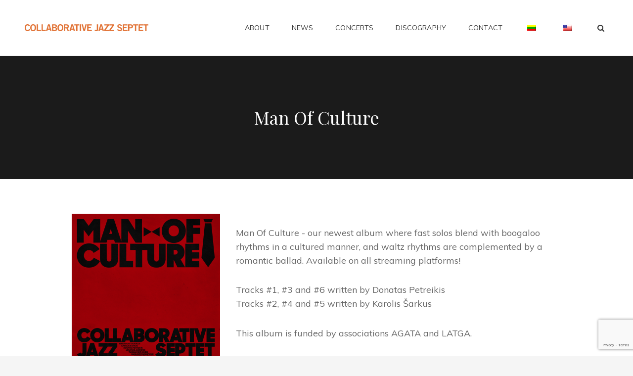

--- FILE ---
content_type: text/html; charset=utf-8
request_url: https://www.google.com/recaptcha/api2/anchor?ar=1&k=6LfysCEaAAAAAKq17xMRvcBKRrrOd6cv7TUVx9Hm&co=aHR0cHM6Ly9zZXB0ZXQubHQ6NDQz&hl=en&v=PoyoqOPhxBO7pBk68S4YbpHZ&size=invisible&anchor-ms=20000&execute-ms=30000&cb=cd59afxat5sn
body_size: 48545
content:
<!DOCTYPE HTML><html dir="ltr" lang="en"><head><meta http-equiv="Content-Type" content="text/html; charset=UTF-8">
<meta http-equiv="X-UA-Compatible" content="IE=edge">
<title>reCAPTCHA</title>
<style type="text/css">
/* cyrillic-ext */
@font-face {
  font-family: 'Roboto';
  font-style: normal;
  font-weight: 400;
  font-stretch: 100%;
  src: url(//fonts.gstatic.com/s/roboto/v48/KFO7CnqEu92Fr1ME7kSn66aGLdTylUAMa3GUBHMdazTgWw.woff2) format('woff2');
  unicode-range: U+0460-052F, U+1C80-1C8A, U+20B4, U+2DE0-2DFF, U+A640-A69F, U+FE2E-FE2F;
}
/* cyrillic */
@font-face {
  font-family: 'Roboto';
  font-style: normal;
  font-weight: 400;
  font-stretch: 100%;
  src: url(//fonts.gstatic.com/s/roboto/v48/KFO7CnqEu92Fr1ME7kSn66aGLdTylUAMa3iUBHMdazTgWw.woff2) format('woff2');
  unicode-range: U+0301, U+0400-045F, U+0490-0491, U+04B0-04B1, U+2116;
}
/* greek-ext */
@font-face {
  font-family: 'Roboto';
  font-style: normal;
  font-weight: 400;
  font-stretch: 100%;
  src: url(//fonts.gstatic.com/s/roboto/v48/KFO7CnqEu92Fr1ME7kSn66aGLdTylUAMa3CUBHMdazTgWw.woff2) format('woff2');
  unicode-range: U+1F00-1FFF;
}
/* greek */
@font-face {
  font-family: 'Roboto';
  font-style: normal;
  font-weight: 400;
  font-stretch: 100%;
  src: url(//fonts.gstatic.com/s/roboto/v48/KFO7CnqEu92Fr1ME7kSn66aGLdTylUAMa3-UBHMdazTgWw.woff2) format('woff2');
  unicode-range: U+0370-0377, U+037A-037F, U+0384-038A, U+038C, U+038E-03A1, U+03A3-03FF;
}
/* math */
@font-face {
  font-family: 'Roboto';
  font-style: normal;
  font-weight: 400;
  font-stretch: 100%;
  src: url(//fonts.gstatic.com/s/roboto/v48/KFO7CnqEu92Fr1ME7kSn66aGLdTylUAMawCUBHMdazTgWw.woff2) format('woff2');
  unicode-range: U+0302-0303, U+0305, U+0307-0308, U+0310, U+0312, U+0315, U+031A, U+0326-0327, U+032C, U+032F-0330, U+0332-0333, U+0338, U+033A, U+0346, U+034D, U+0391-03A1, U+03A3-03A9, U+03B1-03C9, U+03D1, U+03D5-03D6, U+03F0-03F1, U+03F4-03F5, U+2016-2017, U+2034-2038, U+203C, U+2040, U+2043, U+2047, U+2050, U+2057, U+205F, U+2070-2071, U+2074-208E, U+2090-209C, U+20D0-20DC, U+20E1, U+20E5-20EF, U+2100-2112, U+2114-2115, U+2117-2121, U+2123-214F, U+2190, U+2192, U+2194-21AE, U+21B0-21E5, U+21F1-21F2, U+21F4-2211, U+2213-2214, U+2216-22FF, U+2308-230B, U+2310, U+2319, U+231C-2321, U+2336-237A, U+237C, U+2395, U+239B-23B7, U+23D0, U+23DC-23E1, U+2474-2475, U+25AF, U+25B3, U+25B7, U+25BD, U+25C1, U+25CA, U+25CC, U+25FB, U+266D-266F, U+27C0-27FF, U+2900-2AFF, U+2B0E-2B11, U+2B30-2B4C, U+2BFE, U+3030, U+FF5B, U+FF5D, U+1D400-1D7FF, U+1EE00-1EEFF;
}
/* symbols */
@font-face {
  font-family: 'Roboto';
  font-style: normal;
  font-weight: 400;
  font-stretch: 100%;
  src: url(//fonts.gstatic.com/s/roboto/v48/KFO7CnqEu92Fr1ME7kSn66aGLdTylUAMaxKUBHMdazTgWw.woff2) format('woff2');
  unicode-range: U+0001-000C, U+000E-001F, U+007F-009F, U+20DD-20E0, U+20E2-20E4, U+2150-218F, U+2190, U+2192, U+2194-2199, U+21AF, U+21E6-21F0, U+21F3, U+2218-2219, U+2299, U+22C4-22C6, U+2300-243F, U+2440-244A, U+2460-24FF, U+25A0-27BF, U+2800-28FF, U+2921-2922, U+2981, U+29BF, U+29EB, U+2B00-2BFF, U+4DC0-4DFF, U+FFF9-FFFB, U+10140-1018E, U+10190-1019C, U+101A0, U+101D0-101FD, U+102E0-102FB, U+10E60-10E7E, U+1D2C0-1D2D3, U+1D2E0-1D37F, U+1F000-1F0FF, U+1F100-1F1AD, U+1F1E6-1F1FF, U+1F30D-1F30F, U+1F315, U+1F31C, U+1F31E, U+1F320-1F32C, U+1F336, U+1F378, U+1F37D, U+1F382, U+1F393-1F39F, U+1F3A7-1F3A8, U+1F3AC-1F3AF, U+1F3C2, U+1F3C4-1F3C6, U+1F3CA-1F3CE, U+1F3D4-1F3E0, U+1F3ED, U+1F3F1-1F3F3, U+1F3F5-1F3F7, U+1F408, U+1F415, U+1F41F, U+1F426, U+1F43F, U+1F441-1F442, U+1F444, U+1F446-1F449, U+1F44C-1F44E, U+1F453, U+1F46A, U+1F47D, U+1F4A3, U+1F4B0, U+1F4B3, U+1F4B9, U+1F4BB, U+1F4BF, U+1F4C8-1F4CB, U+1F4D6, U+1F4DA, U+1F4DF, U+1F4E3-1F4E6, U+1F4EA-1F4ED, U+1F4F7, U+1F4F9-1F4FB, U+1F4FD-1F4FE, U+1F503, U+1F507-1F50B, U+1F50D, U+1F512-1F513, U+1F53E-1F54A, U+1F54F-1F5FA, U+1F610, U+1F650-1F67F, U+1F687, U+1F68D, U+1F691, U+1F694, U+1F698, U+1F6AD, U+1F6B2, U+1F6B9-1F6BA, U+1F6BC, U+1F6C6-1F6CF, U+1F6D3-1F6D7, U+1F6E0-1F6EA, U+1F6F0-1F6F3, U+1F6F7-1F6FC, U+1F700-1F7FF, U+1F800-1F80B, U+1F810-1F847, U+1F850-1F859, U+1F860-1F887, U+1F890-1F8AD, U+1F8B0-1F8BB, U+1F8C0-1F8C1, U+1F900-1F90B, U+1F93B, U+1F946, U+1F984, U+1F996, U+1F9E9, U+1FA00-1FA6F, U+1FA70-1FA7C, U+1FA80-1FA89, U+1FA8F-1FAC6, U+1FACE-1FADC, U+1FADF-1FAE9, U+1FAF0-1FAF8, U+1FB00-1FBFF;
}
/* vietnamese */
@font-face {
  font-family: 'Roboto';
  font-style: normal;
  font-weight: 400;
  font-stretch: 100%;
  src: url(//fonts.gstatic.com/s/roboto/v48/KFO7CnqEu92Fr1ME7kSn66aGLdTylUAMa3OUBHMdazTgWw.woff2) format('woff2');
  unicode-range: U+0102-0103, U+0110-0111, U+0128-0129, U+0168-0169, U+01A0-01A1, U+01AF-01B0, U+0300-0301, U+0303-0304, U+0308-0309, U+0323, U+0329, U+1EA0-1EF9, U+20AB;
}
/* latin-ext */
@font-face {
  font-family: 'Roboto';
  font-style: normal;
  font-weight: 400;
  font-stretch: 100%;
  src: url(//fonts.gstatic.com/s/roboto/v48/KFO7CnqEu92Fr1ME7kSn66aGLdTylUAMa3KUBHMdazTgWw.woff2) format('woff2');
  unicode-range: U+0100-02BA, U+02BD-02C5, U+02C7-02CC, U+02CE-02D7, U+02DD-02FF, U+0304, U+0308, U+0329, U+1D00-1DBF, U+1E00-1E9F, U+1EF2-1EFF, U+2020, U+20A0-20AB, U+20AD-20C0, U+2113, U+2C60-2C7F, U+A720-A7FF;
}
/* latin */
@font-face {
  font-family: 'Roboto';
  font-style: normal;
  font-weight: 400;
  font-stretch: 100%;
  src: url(//fonts.gstatic.com/s/roboto/v48/KFO7CnqEu92Fr1ME7kSn66aGLdTylUAMa3yUBHMdazQ.woff2) format('woff2');
  unicode-range: U+0000-00FF, U+0131, U+0152-0153, U+02BB-02BC, U+02C6, U+02DA, U+02DC, U+0304, U+0308, U+0329, U+2000-206F, U+20AC, U+2122, U+2191, U+2193, U+2212, U+2215, U+FEFF, U+FFFD;
}
/* cyrillic-ext */
@font-face {
  font-family: 'Roboto';
  font-style: normal;
  font-weight: 500;
  font-stretch: 100%;
  src: url(//fonts.gstatic.com/s/roboto/v48/KFO7CnqEu92Fr1ME7kSn66aGLdTylUAMa3GUBHMdazTgWw.woff2) format('woff2');
  unicode-range: U+0460-052F, U+1C80-1C8A, U+20B4, U+2DE0-2DFF, U+A640-A69F, U+FE2E-FE2F;
}
/* cyrillic */
@font-face {
  font-family: 'Roboto';
  font-style: normal;
  font-weight: 500;
  font-stretch: 100%;
  src: url(//fonts.gstatic.com/s/roboto/v48/KFO7CnqEu92Fr1ME7kSn66aGLdTylUAMa3iUBHMdazTgWw.woff2) format('woff2');
  unicode-range: U+0301, U+0400-045F, U+0490-0491, U+04B0-04B1, U+2116;
}
/* greek-ext */
@font-face {
  font-family: 'Roboto';
  font-style: normal;
  font-weight: 500;
  font-stretch: 100%;
  src: url(//fonts.gstatic.com/s/roboto/v48/KFO7CnqEu92Fr1ME7kSn66aGLdTylUAMa3CUBHMdazTgWw.woff2) format('woff2');
  unicode-range: U+1F00-1FFF;
}
/* greek */
@font-face {
  font-family: 'Roboto';
  font-style: normal;
  font-weight: 500;
  font-stretch: 100%;
  src: url(//fonts.gstatic.com/s/roboto/v48/KFO7CnqEu92Fr1ME7kSn66aGLdTylUAMa3-UBHMdazTgWw.woff2) format('woff2');
  unicode-range: U+0370-0377, U+037A-037F, U+0384-038A, U+038C, U+038E-03A1, U+03A3-03FF;
}
/* math */
@font-face {
  font-family: 'Roboto';
  font-style: normal;
  font-weight: 500;
  font-stretch: 100%;
  src: url(//fonts.gstatic.com/s/roboto/v48/KFO7CnqEu92Fr1ME7kSn66aGLdTylUAMawCUBHMdazTgWw.woff2) format('woff2');
  unicode-range: U+0302-0303, U+0305, U+0307-0308, U+0310, U+0312, U+0315, U+031A, U+0326-0327, U+032C, U+032F-0330, U+0332-0333, U+0338, U+033A, U+0346, U+034D, U+0391-03A1, U+03A3-03A9, U+03B1-03C9, U+03D1, U+03D5-03D6, U+03F0-03F1, U+03F4-03F5, U+2016-2017, U+2034-2038, U+203C, U+2040, U+2043, U+2047, U+2050, U+2057, U+205F, U+2070-2071, U+2074-208E, U+2090-209C, U+20D0-20DC, U+20E1, U+20E5-20EF, U+2100-2112, U+2114-2115, U+2117-2121, U+2123-214F, U+2190, U+2192, U+2194-21AE, U+21B0-21E5, U+21F1-21F2, U+21F4-2211, U+2213-2214, U+2216-22FF, U+2308-230B, U+2310, U+2319, U+231C-2321, U+2336-237A, U+237C, U+2395, U+239B-23B7, U+23D0, U+23DC-23E1, U+2474-2475, U+25AF, U+25B3, U+25B7, U+25BD, U+25C1, U+25CA, U+25CC, U+25FB, U+266D-266F, U+27C0-27FF, U+2900-2AFF, U+2B0E-2B11, U+2B30-2B4C, U+2BFE, U+3030, U+FF5B, U+FF5D, U+1D400-1D7FF, U+1EE00-1EEFF;
}
/* symbols */
@font-face {
  font-family: 'Roboto';
  font-style: normal;
  font-weight: 500;
  font-stretch: 100%;
  src: url(//fonts.gstatic.com/s/roboto/v48/KFO7CnqEu92Fr1ME7kSn66aGLdTylUAMaxKUBHMdazTgWw.woff2) format('woff2');
  unicode-range: U+0001-000C, U+000E-001F, U+007F-009F, U+20DD-20E0, U+20E2-20E4, U+2150-218F, U+2190, U+2192, U+2194-2199, U+21AF, U+21E6-21F0, U+21F3, U+2218-2219, U+2299, U+22C4-22C6, U+2300-243F, U+2440-244A, U+2460-24FF, U+25A0-27BF, U+2800-28FF, U+2921-2922, U+2981, U+29BF, U+29EB, U+2B00-2BFF, U+4DC0-4DFF, U+FFF9-FFFB, U+10140-1018E, U+10190-1019C, U+101A0, U+101D0-101FD, U+102E0-102FB, U+10E60-10E7E, U+1D2C0-1D2D3, U+1D2E0-1D37F, U+1F000-1F0FF, U+1F100-1F1AD, U+1F1E6-1F1FF, U+1F30D-1F30F, U+1F315, U+1F31C, U+1F31E, U+1F320-1F32C, U+1F336, U+1F378, U+1F37D, U+1F382, U+1F393-1F39F, U+1F3A7-1F3A8, U+1F3AC-1F3AF, U+1F3C2, U+1F3C4-1F3C6, U+1F3CA-1F3CE, U+1F3D4-1F3E0, U+1F3ED, U+1F3F1-1F3F3, U+1F3F5-1F3F7, U+1F408, U+1F415, U+1F41F, U+1F426, U+1F43F, U+1F441-1F442, U+1F444, U+1F446-1F449, U+1F44C-1F44E, U+1F453, U+1F46A, U+1F47D, U+1F4A3, U+1F4B0, U+1F4B3, U+1F4B9, U+1F4BB, U+1F4BF, U+1F4C8-1F4CB, U+1F4D6, U+1F4DA, U+1F4DF, U+1F4E3-1F4E6, U+1F4EA-1F4ED, U+1F4F7, U+1F4F9-1F4FB, U+1F4FD-1F4FE, U+1F503, U+1F507-1F50B, U+1F50D, U+1F512-1F513, U+1F53E-1F54A, U+1F54F-1F5FA, U+1F610, U+1F650-1F67F, U+1F687, U+1F68D, U+1F691, U+1F694, U+1F698, U+1F6AD, U+1F6B2, U+1F6B9-1F6BA, U+1F6BC, U+1F6C6-1F6CF, U+1F6D3-1F6D7, U+1F6E0-1F6EA, U+1F6F0-1F6F3, U+1F6F7-1F6FC, U+1F700-1F7FF, U+1F800-1F80B, U+1F810-1F847, U+1F850-1F859, U+1F860-1F887, U+1F890-1F8AD, U+1F8B0-1F8BB, U+1F8C0-1F8C1, U+1F900-1F90B, U+1F93B, U+1F946, U+1F984, U+1F996, U+1F9E9, U+1FA00-1FA6F, U+1FA70-1FA7C, U+1FA80-1FA89, U+1FA8F-1FAC6, U+1FACE-1FADC, U+1FADF-1FAE9, U+1FAF0-1FAF8, U+1FB00-1FBFF;
}
/* vietnamese */
@font-face {
  font-family: 'Roboto';
  font-style: normal;
  font-weight: 500;
  font-stretch: 100%;
  src: url(//fonts.gstatic.com/s/roboto/v48/KFO7CnqEu92Fr1ME7kSn66aGLdTylUAMa3OUBHMdazTgWw.woff2) format('woff2');
  unicode-range: U+0102-0103, U+0110-0111, U+0128-0129, U+0168-0169, U+01A0-01A1, U+01AF-01B0, U+0300-0301, U+0303-0304, U+0308-0309, U+0323, U+0329, U+1EA0-1EF9, U+20AB;
}
/* latin-ext */
@font-face {
  font-family: 'Roboto';
  font-style: normal;
  font-weight: 500;
  font-stretch: 100%;
  src: url(//fonts.gstatic.com/s/roboto/v48/KFO7CnqEu92Fr1ME7kSn66aGLdTylUAMa3KUBHMdazTgWw.woff2) format('woff2');
  unicode-range: U+0100-02BA, U+02BD-02C5, U+02C7-02CC, U+02CE-02D7, U+02DD-02FF, U+0304, U+0308, U+0329, U+1D00-1DBF, U+1E00-1E9F, U+1EF2-1EFF, U+2020, U+20A0-20AB, U+20AD-20C0, U+2113, U+2C60-2C7F, U+A720-A7FF;
}
/* latin */
@font-face {
  font-family: 'Roboto';
  font-style: normal;
  font-weight: 500;
  font-stretch: 100%;
  src: url(//fonts.gstatic.com/s/roboto/v48/KFO7CnqEu92Fr1ME7kSn66aGLdTylUAMa3yUBHMdazQ.woff2) format('woff2');
  unicode-range: U+0000-00FF, U+0131, U+0152-0153, U+02BB-02BC, U+02C6, U+02DA, U+02DC, U+0304, U+0308, U+0329, U+2000-206F, U+20AC, U+2122, U+2191, U+2193, U+2212, U+2215, U+FEFF, U+FFFD;
}
/* cyrillic-ext */
@font-face {
  font-family: 'Roboto';
  font-style: normal;
  font-weight: 900;
  font-stretch: 100%;
  src: url(//fonts.gstatic.com/s/roboto/v48/KFO7CnqEu92Fr1ME7kSn66aGLdTylUAMa3GUBHMdazTgWw.woff2) format('woff2');
  unicode-range: U+0460-052F, U+1C80-1C8A, U+20B4, U+2DE0-2DFF, U+A640-A69F, U+FE2E-FE2F;
}
/* cyrillic */
@font-face {
  font-family: 'Roboto';
  font-style: normal;
  font-weight: 900;
  font-stretch: 100%;
  src: url(//fonts.gstatic.com/s/roboto/v48/KFO7CnqEu92Fr1ME7kSn66aGLdTylUAMa3iUBHMdazTgWw.woff2) format('woff2');
  unicode-range: U+0301, U+0400-045F, U+0490-0491, U+04B0-04B1, U+2116;
}
/* greek-ext */
@font-face {
  font-family: 'Roboto';
  font-style: normal;
  font-weight: 900;
  font-stretch: 100%;
  src: url(//fonts.gstatic.com/s/roboto/v48/KFO7CnqEu92Fr1ME7kSn66aGLdTylUAMa3CUBHMdazTgWw.woff2) format('woff2');
  unicode-range: U+1F00-1FFF;
}
/* greek */
@font-face {
  font-family: 'Roboto';
  font-style: normal;
  font-weight: 900;
  font-stretch: 100%;
  src: url(//fonts.gstatic.com/s/roboto/v48/KFO7CnqEu92Fr1ME7kSn66aGLdTylUAMa3-UBHMdazTgWw.woff2) format('woff2');
  unicode-range: U+0370-0377, U+037A-037F, U+0384-038A, U+038C, U+038E-03A1, U+03A3-03FF;
}
/* math */
@font-face {
  font-family: 'Roboto';
  font-style: normal;
  font-weight: 900;
  font-stretch: 100%;
  src: url(//fonts.gstatic.com/s/roboto/v48/KFO7CnqEu92Fr1ME7kSn66aGLdTylUAMawCUBHMdazTgWw.woff2) format('woff2');
  unicode-range: U+0302-0303, U+0305, U+0307-0308, U+0310, U+0312, U+0315, U+031A, U+0326-0327, U+032C, U+032F-0330, U+0332-0333, U+0338, U+033A, U+0346, U+034D, U+0391-03A1, U+03A3-03A9, U+03B1-03C9, U+03D1, U+03D5-03D6, U+03F0-03F1, U+03F4-03F5, U+2016-2017, U+2034-2038, U+203C, U+2040, U+2043, U+2047, U+2050, U+2057, U+205F, U+2070-2071, U+2074-208E, U+2090-209C, U+20D0-20DC, U+20E1, U+20E5-20EF, U+2100-2112, U+2114-2115, U+2117-2121, U+2123-214F, U+2190, U+2192, U+2194-21AE, U+21B0-21E5, U+21F1-21F2, U+21F4-2211, U+2213-2214, U+2216-22FF, U+2308-230B, U+2310, U+2319, U+231C-2321, U+2336-237A, U+237C, U+2395, U+239B-23B7, U+23D0, U+23DC-23E1, U+2474-2475, U+25AF, U+25B3, U+25B7, U+25BD, U+25C1, U+25CA, U+25CC, U+25FB, U+266D-266F, U+27C0-27FF, U+2900-2AFF, U+2B0E-2B11, U+2B30-2B4C, U+2BFE, U+3030, U+FF5B, U+FF5D, U+1D400-1D7FF, U+1EE00-1EEFF;
}
/* symbols */
@font-face {
  font-family: 'Roboto';
  font-style: normal;
  font-weight: 900;
  font-stretch: 100%;
  src: url(//fonts.gstatic.com/s/roboto/v48/KFO7CnqEu92Fr1ME7kSn66aGLdTylUAMaxKUBHMdazTgWw.woff2) format('woff2');
  unicode-range: U+0001-000C, U+000E-001F, U+007F-009F, U+20DD-20E0, U+20E2-20E4, U+2150-218F, U+2190, U+2192, U+2194-2199, U+21AF, U+21E6-21F0, U+21F3, U+2218-2219, U+2299, U+22C4-22C6, U+2300-243F, U+2440-244A, U+2460-24FF, U+25A0-27BF, U+2800-28FF, U+2921-2922, U+2981, U+29BF, U+29EB, U+2B00-2BFF, U+4DC0-4DFF, U+FFF9-FFFB, U+10140-1018E, U+10190-1019C, U+101A0, U+101D0-101FD, U+102E0-102FB, U+10E60-10E7E, U+1D2C0-1D2D3, U+1D2E0-1D37F, U+1F000-1F0FF, U+1F100-1F1AD, U+1F1E6-1F1FF, U+1F30D-1F30F, U+1F315, U+1F31C, U+1F31E, U+1F320-1F32C, U+1F336, U+1F378, U+1F37D, U+1F382, U+1F393-1F39F, U+1F3A7-1F3A8, U+1F3AC-1F3AF, U+1F3C2, U+1F3C4-1F3C6, U+1F3CA-1F3CE, U+1F3D4-1F3E0, U+1F3ED, U+1F3F1-1F3F3, U+1F3F5-1F3F7, U+1F408, U+1F415, U+1F41F, U+1F426, U+1F43F, U+1F441-1F442, U+1F444, U+1F446-1F449, U+1F44C-1F44E, U+1F453, U+1F46A, U+1F47D, U+1F4A3, U+1F4B0, U+1F4B3, U+1F4B9, U+1F4BB, U+1F4BF, U+1F4C8-1F4CB, U+1F4D6, U+1F4DA, U+1F4DF, U+1F4E3-1F4E6, U+1F4EA-1F4ED, U+1F4F7, U+1F4F9-1F4FB, U+1F4FD-1F4FE, U+1F503, U+1F507-1F50B, U+1F50D, U+1F512-1F513, U+1F53E-1F54A, U+1F54F-1F5FA, U+1F610, U+1F650-1F67F, U+1F687, U+1F68D, U+1F691, U+1F694, U+1F698, U+1F6AD, U+1F6B2, U+1F6B9-1F6BA, U+1F6BC, U+1F6C6-1F6CF, U+1F6D3-1F6D7, U+1F6E0-1F6EA, U+1F6F0-1F6F3, U+1F6F7-1F6FC, U+1F700-1F7FF, U+1F800-1F80B, U+1F810-1F847, U+1F850-1F859, U+1F860-1F887, U+1F890-1F8AD, U+1F8B0-1F8BB, U+1F8C0-1F8C1, U+1F900-1F90B, U+1F93B, U+1F946, U+1F984, U+1F996, U+1F9E9, U+1FA00-1FA6F, U+1FA70-1FA7C, U+1FA80-1FA89, U+1FA8F-1FAC6, U+1FACE-1FADC, U+1FADF-1FAE9, U+1FAF0-1FAF8, U+1FB00-1FBFF;
}
/* vietnamese */
@font-face {
  font-family: 'Roboto';
  font-style: normal;
  font-weight: 900;
  font-stretch: 100%;
  src: url(//fonts.gstatic.com/s/roboto/v48/KFO7CnqEu92Fr1ME7kSn66aGLdTylUAMa3OUBHMdazTgWw.woff2) format('woff2');
  unicode-range: U+0102-0103, U+0110-0111, U+0128-0129, U+0168-0169, U+01A0-01A1, U+01AF-01B0, U+0300-0301, U+0303-0304, U+0308-0309, U+0323, U+0329, U+1EA0-1EF9, U+20AB;
}
/* latin-ext */
@font-face {
  font-family: 'Roboto';
  font-style: normal;
  font-weight: 900;
  font-stretch: 100%;
  src: url(//fonts.gstatic.com/s/roboto/v48/KFO7CnqEu92Fr1ME7kSn66aGLdTylUAMa3KUBHMdazTgWw.woff2) format('woff2');
  unicode-range: U+0100-02BA, U+02BD-02C5, U+02C7-02CC, U+02CE-02D7, U+02DD-02FF, U+0304, U+0308, U+0329, U+1D00-1DBF, U+1E00-1E9F, U+1EF2-1EFF, U+2020, U+20A0-20AB, U+20AD-20C0, U+2113, U+2C60-2C7F, U+A720-A7FF;
}
/* latin */
@font-face {
  font-family: 'Roboto';
  font-style: normal;
  font-weight: 900;
  font-stretch: 100%;
  src: url(//fonts.gstatic.com/s/roboto/v48/KFO7CnqEu92Fr1ME7kSn66aGLdTylUAMa3yUBHMdazQ.woff2) format('woff2');
  unicode-range: U+0000-00FF, U+0131, U+0152-0153, U+02BB-02BC, U+02C6, U+02DA, U+02DC, U+0304, U+0308, U+0329, U+2000-206F, U+20AC, U+2122, U+2191, U+2193, U+2212, U+2215, U+FEFF, U+FFFD;
}

</style>
<link rel="stylesheet" type="text/css" href="https://www.gstatic.com/recaptcha/releases/PoyoqOPhxBO7pBk68S4YbpHZ/styles__ltr.css">
<script nonce="CQ_p200ywQt0hLu5t8cEOg" type="text/javascript">window['__recaptcha_api'] = 'https://www.google.com/recaptcha/api2/';</script>
<script type="text/javascript" src="https://www.gstatic.com/recaptcha/releases/PoyoqOPhxBO7pBk68S4YbpHZ/recaptcha__en.js" nonce="CQ_p200ywQt0hLu5t8cEOg">
      
    </script></head>
<body><div id="rc-anchor-alert" class="rc-anchor-alert"></div>
<input type="hidden" id="recaptcha-token" value="[base64]">
<script type="text/javascript" nonce="CQ_p200ywQt0hLu5t8cEOg">
      recaptcha.anchor.Main.init("[\x22ainput\x22,[\x22bgdata\x22,\x22\x22,\[base64]/[base64]/[base64]/[base64]/cjw8ejpyPj4+eil9Y2F0Y2gobCl7dGhyb3cgbDt9fSxIPWZ1bmN0aW9uKHcsdCx6KXtpZih3PT0xOTR8fHc9PTIwOCl0LnZbd10/dC52W3ddLmNvbmNhdCh6KTp0LnZbd109b2Yoeix0KTtlbHNle2lmKHQuYkImJnchPTMxNylyZXR1cm47dz09NjZ8fHc9PTEyMnx8dz09NDcwfHx3PT00NHx8dz09NDE2fHx3PT0zOTd8fHc9PTQyMXx8dz09Njh8fHc9PTcwfHx3PT0xODQ/[base64]/[base64]/[base64]/bmV3IGRbVl0oSlswXSk6cD09Mj9uZXcgZFtWXShKWzBdLEpbMV0pOnA9PTM/bmV3IGRbVl0oSlswXSxKWzFdLEpbMl0pOnA9PTQ/[base64]/[base64]/[base64]/[base64]\x22,\[base64]\x22,\x22wosEOzE0wrkOIMKXw7zCv2XDh1XCrBXClsOww6d1wq3DnsKnwr/CgAVzasOFwqnDksKlwqwKMEjDl8O/[base64]/Dl8OlQcOFCcKsc8KAVsOgwqkaZ8ONKWkgdMKXw6nCvsOzwofCi8KAw5PCpsOeB0lbIlHChcOUF3BHVgwkVT9cw4jCosKDDxTCu8OnM3fClFRwwo0Qw4TCq8Klw7dpF8O/wrMsTATCmcOkw6NBLRPDu2R9w77CucOtw6fCgDXDiXXDpsKJwokUw5cPfBYRw5DCoAfCpcKnwrhCw4LCk8OoSMOWwo9SwqxowpDDr3/DpsOhKHTDssOAw5LDmcOqdcK2w6lSwrQeYXIXLRtzDX3DhUZ9wpMuw5XDtMK4w4/[base64]/[base64]/w78aw6LCixzDmyDDlsOiw5rCvQvCmsOswrfDvWHDscOdwq/CnsKAwofDq1MPdMOKw4o9w7vCpMOMfkHCssODa27Drg/DuyQywrrDpx7DrH7DlsK6Dk3Cq8KJw4FkQsKCCQIKFRTDvnIMwrxTKjPDnUzDrcOow70nwrt6w6FpLcOnwqppAsK3wq4ufjgHw7TDncOdOsODVTknwoFUbcKLwr5dFQhsw6HDhsOiw5YIdXnCisOQNsKGwrDCs8K0w5fDrRfCqcK+NQrDkE3CrUbDuxFMNcKhwr/CrxjCrnkWaiTDnBwbw63Dp8O/D1YJw71TwotpwrLCsMOJw5cswpQXwofDlMKPMsO0cMKVBsOswpzCpcKDw6IXc8OLdztew4bCrcKvRXhHLWZ7V2FJw4HCoAMEJQMpYETChzXDujXCmU8UwoTCuj0lw4nCjw/DgMOcw4w9XxERN8KKAm/[base64]/DicKcIABlKcKwLXlSwpAnwobDi2sJNcKmw4cUA0FRNkdZDHNOw7MxT8O0GcOPbjHCs8OXbi/[base64]/UXolZcOLwpTCscOFw7w2PcKqHsK4w7rDisOGAcOxw7fDvVNVD8K8V0ILcMKCwqJPTnPDlsKrwqZ/b2Bjwr5mV8OzwrBTTcO6wq/DmmsMTH0ow6AWwr8wK0UfVsO6fsK0GTzDrsOmwrTCgEJ+K8KDe3wawrvDlcKZCsKNQMKmwrx2woHClBEywrgRSnnDmnEOwpQhNXTCk8OUTghSTXTDkcO6Yg7CjB/[base64]/[base64]/VBEJO3ZlwpvDpMO1J2hLBB/CsMO1wpR4w7zCu8OJQ8O6bcKswpLCrAN+NEDCsAsUwqECw73DnsOuQDN/wq7CvhdLw6HCi8OaOcO7LsK4VB5Aw5HDjjbDjWDCn2dXRcOvwrV1Ty8bwr1/YTPDvB4XdMKXwqvCsR01w5bCnjjCjsO6wrfDhQfDnMKpJcKowqjClgXDt8O8wqzCvEPDriF/wpwdwooUMnfCtcOgw6/DmMO0SsOAMBnCj8ObWSRpw4IYb2jDtEXCmApOHsOMNH/[base64]/ClMK1F3LCj8OlwrY5BkFnw7oww4HDpsONd8Oqw5DChsKRw7Ezw55uw6IGw6rDvcKJRMK5dHTCl8OxGQ4DbkPCviI0dSvDs8OReMOnwptQw7RXw5Yuw4vCjcKjw7psw5TCpsKlw7FQw6/Dq8O9wooJPcOBB8OIVcOqSVhYCRjCiMOWacKQw43DpcKVwrDClTwHwq/CtzshEA7DqnzDll3Dp8OfUjTDlcKeBzlCw7HCrsOyw4RnDcObwqE2w6o/w74+NSoxT8KWw60KwpnCogTCuMKPWCzDuSrDj8KQw4MWc2g3KQDCsMKuNcKxRMOtZcKdw6RAwojDhsO+ccOywrB8T8KLPGvClRxhwozDrsO9wphTw7DCmcKKwoEGZcK4b8K2A8KaKcKzATbChxJfwqBkwrvDhgJnwq/ClcKFwpHDtTIXfcKlw4BDdxowwpNLw48SD8KHbMKEw7XDnwkrbsKfDUbCqicbw6FYSnPCt8KBw600wrXClMKmAggRwo8BfxtZw6xFHMOMw4RhfMOqw5bCrWV3wrPDlsOXw485dzFrF8OXdwY4w4JUB8OXw4zCucKCwpdLwrXDhmtNwqN1wplbTzMcesOQVE/[base64]/CtsOew650f8KDw7zDvsKjw7PCtBQcw4hITygDbCUJw6ZSwrJtwpB2M8KrDcOIw6HDv1hrDMOlw6fDj8OVFlsOw4PCsRTDjnbDrBPCm8KJfwRpOcORVsOLw6tFw7DCpW3Cj8Oqw57CicOVw58oRnZiW8OURwXCvcOFMwIZw5VGwp/CsMOmwqLCicOzwqzDpAdzw6/DocKlwoJYw6LCnx5vw6DDvcKvw4EPwrcQNcOKQMOmw6zClVt6XXNiwozDvsOmwoHDrXLCp1/DkwrDq17CiS/CnAokw6dQXmTCuMObw7LCmsO/w4Y/DxPDjsOGw7PDpBpZf8OWwp7CjzIEw6BwPVpxwpsgJDXDnH0zwqkHJAkgwpvCtVBuwpQaTcKZTTbDm2bCp8Orw7fDu8KBVcKXw4gbwoHCtcOIw6pgDsKvwrbDmcKmRsK2QUPDuMOwLTnDg3B/OcKgwpnCu8OmFMKqd8KEw43Ci2/DjUnDoEXClF3ChcKdNhw2w6dUw4vDs8K6IFHDpEbCkyILw6zCtMKKKcKGwpwDw51mwobCnsKWccOFDgbCvMKnw5HDvy/Ch2/Du8KOw6x1HMOgZEg5aMKQKsKcIMOkLAwKKsK0wrYGOVTCp8KNS8OFw6slwrpPckt2wpxnwrrDr8OjU8KtwptLw6rDn8O6w5LDtkZ+BcKew63DiQzDn8Kcw75MwoN/wojDjsOlw5jCgB5cw4JZwoZNw7zCqjPDn1x4G31xLMOUwoYjecK9w4LDijzCssOCw4h2OcK7XHLCt8KbGz08bQsHwo1BwrMfQ0PDk8OoVWvDmsOZMlIcwo0wA8KVwrjDlXvCqRHDig7Dk8Knw5rCu8O9Y8ODSGPDr150w6l1U8Osw6U0w4wNMcODCT/DlsKRY8K3w4DDp8KuRloYCcKcwpvDgW5BwrDCikDCgcO9PcOFSiDDhBzDmz3CpsO/JF7DpA1xwqxcGlh2LsOGw51IKMKIw5vCnkHCpX3CqsKrw5TCqHFXwojDkhpYasOXwrrDpW7CmA1Hw6bCqXMVwrDCgcK6a8OmfMKLw6LDkEVXWHfDoGADw6dycwzCtyg8wpXCssKZZGcTwoBgwrR/[base64]/DrMK/bBt/w6DCvB7DncOGwrbCqmTClDo6DVfCmzExDcKBw7vCsg/[base64]/Cq8OHN14MwrRHwpjChsKAYhvCnS7DrcKgwqvCjsKNDxfCnXPDiGXCv8ODQwHCiDEZfSXCnDdPw7nDhMOmAAvDiwN7w7/[base64]/DicONHmHDs1XDtyMBw63DkMOcX2vCkQsabULDuHUfwrYhTMO8CBfCrBTDksKSCWIrLwfCjB4jwo0sfgBzwqcfwoVlT0zDg8KmwpHCsXN/N8KjOMOmU8KwCB0LTMOyGMK2wpIawpjCoTNCHAHDrBllMcK0HSBdHwN7BlFaLSzClXHCkHTDmgwrwrgqw5YodsKMEURuLcKxw6zDlsOuw5HCs1gvwqk9ZMKTWcOaUH/Cr3pww7RYfVTDmgbDjMO6w53Chk1/[base64]/fEzCtggVw6kQw5zCtjPDkcKkw6LDoyMxA8KBw5fDq8KtA8O7w7ovw5XDqcOUw6/Di8OYwozDlcODN0UuSSMYw75hMsOHA8KRVVVDXzEMw63DmMOTwpxiwpfDsy0jwpoEwqnDui3DlQlEwqnCmgXCusKSBzVXRkfCmsKvTMOyw64VcMK+wrLCkR3CisO5K8OeQybDtiFZwrfCkDHDjgsmWcONwqnDqw/DpcO0fMKIKXkYeMK1w79yAXHCtCDCpylkGMKETsOvwq3Dnn/Dh8OFfGDDm3PDmR4aZcKjw57ClSfChhDCklfDn1bDol3CtBtMXzjCgMKFAMO5wprCu8ONcCYTwoTDv8Opwo03cDgSFsKIwrFoC8Kmw7VKw5bCi8KnE1pUwqHCpAEjw6PCnX1+wpYEw59yRUvCh8O3w4nCkMKNYg/CpWrCvsKVI8KowoNmQkrDj1bDg0MAMsOiw6J0VsKpFAnCkH/DtxpPw61wBDvDscKEwrIawqbDu0PDs0BbKl53EsOeBjEqw4c4EMO2wpA/wrgMD0gew44BwpnDnMOeH8KGw5nCvHvClV0ATwLDpcOxDmhMwpHCj2TChMKlwqdSUHXDnMKvK3PCn8OlHkIha8KEcsO9w7QUQlzDrMOPw5DDkADClcOYYsKsQcKnc8OefTYiDcKPwrnDlUxtwqEdAAbDuzrCrCvCosOfUi8Uw4jCkMObwr/[base64]/[base64]/Dsl4nwpTDo8OowoUMwpPDs8KiwqPCrsKWTBYawq3Cm0PDmms5wrnCocK5wo89AsK+w4t0BcKvwrRGFsKtwrnCjcKCLsO/X8KMw7rCgGLDi8Kfw7U1ScOuNsK9XsKdw7PDp8OxNsO3cS7DiD0Fw7Zxw5TDnsOXA8OqH8OlMMO0EHIHRj3CjjzCnMOKJR8dw7Bww6DDm0ViNA7Cki14YMOnDsO1w47DgcOEwpDCpAzCiV/DvGpdw7HCgwLCt8O4wqPDmR7DlMKkw51ywqZuw68uw7M1OwPCiwHDt1Mjw53CowZxHcOOwp0Fwo17JsKOw7vCjsOqAsKwwqrDmk3ClCbCtnfDm8KwJzh9wqFLbCEbwpTDhyk9HCXDgMKgDcOQZkTDksO/[base64]/TBwsOCNkwpV8CHlsGBopAVLCi25yw7bDpw3CqMK1w5bCuVlkPBY2wqXDrkDCjsObw4B4w7pNw5vDkMOUwp0hcy/CmsK5wq4cwpppwqLDrcKZw4PDnzVJbjh/[base64]/CtyfCohlkw6LDlcO6w4QDwq3DjiDDu2DDvRBHTic9A8KPD8KBRsOxw7NAwoAFDiTDhGwSw5NtVFDDjsO/[base64]/wqMXw5xvWDrCgMOrwpzCksKgDypiw5LDt8KHwqrDjQTDuEDDgV/DosOow6xswr8hw4XDuj7CuB47wrcRRCbDuMKfHSDCo8KbPgfDrMO6D8KgCgvDksK9wqLCm18lcMOxw5TCo1wxw6NUw7vDlSU2w6gaZAhaUcObwrRzw58Cw7cZEFF/wroTwqxMTH41LMOpw7PDkUJbw5tuSxNWTkjDuMKVw4F/ScO/J8OSAcOFO8KWwo/CkzYHwo3Cl8KsOsKFw41sC8OgdB1cF20SwqRqwroEMMO+M1TDmF8DdcO2w6zDjMKNw7x8Iy7Ds8Ksb3YWdMKDwpTClsO0w6bDhMKaw5bDjMO5w6TDhgxLVsOuwrVvej8Sw4/DgRrDhcO7worDssODZsOAwqHClMKbwqHCnRxKwqAvNcO3woF/[base64]/wo7CjlMLVsK8aGJpwqXDg8OlwrFawph+w7TDvmAFQ8KgJsOxPUR/PHBweC0/XRDDsRjDuwzCusKFwrcjwr3DrMOkUkYcaXVjwq4uEcK4wrbDucOYwrd5YcKqwqggZMOowpUAccOeM2rCmcKgaD3Ct8KqNnx5NcOBw4U3RAszcnrDisONG0YzLSPCvHIPw5rDryVdwqzCiADDmAd4w6fDlcO5XjXCvMOqLMKqw59oa8OCwpV9w4Rrw4TCmsO/wqhzfk7DvsOvCHkxwpDCqgVIOMOSNifDg1BsORbCp8KYa1vDtMOYwoQKw7LCq8K4dsK+Yw3Dn8KUKkRyJQImX8ONGXYIw5xdAsOXw6fDlQhsMDDCmyzCiC8iScKBwpxUf2oXUh/[base64]/CiVp4LMOlwpTCjXUQw6zDr8OQDcOuw73CmcOBUy9aw7TCj3klwqTCj8K+Vlw6dMO3bxDDuMOuwpfDvSd0PsKOA1bDqMKkVSEKRMO0SVBWw6HCv1RSw4FXGy7DpsKWwrnDlcO7w4rDgcO/WsOrw4fClcK4bMORwqLDpcK6wr/Csl4sOcKbwobCpMO1wpoqTh5adcOVw4zCiQJTw68kw53Dj0t8wrvDjmLClsO5w7rDkMOcw4DDjcKyc8ORAcKpWMOcw5R4wrtLw65bw53ClsO5w4kCd8KKSXTCoQ7CkgbDqMK/wrzCoGvCnMKsdyhSWXrCjRfDn8OaPcKUeWLCg8OnDVM7fMOdKGjCssKsbcO+w69jPHs/w6jCssKkwrnDsV4SwoPDqcKMasOlK8O7ATbDu2xKeSTDnDbCnwTDg3M8wptDBMOnw6lyNMOIS8KWCsOtwrlIFR7Dt8KAw5ZJOsOZwpp7wp3Cpg8uw7LDiwxrV1diCTLCr8K4w6B1wr/CrMOxw6R7w4vDinI0w4UgccK4JcOeVsKZw5TCsMKFFxfCmx9KwpcPw7w+wqAyw79DK8Otw5/[base64]/[base64]/woAAw4jCpsKCJiHChBA4NsKqIsKgAScvw6MLNMOBOsOGZ8O4wqQ3woQuQsKTw6gxPy5awop3UMKGwq1kw4Mww4vChUY1A8OvwqUiw7oUw73CgMOowo7ClMOWccKEeB8hwrB7J8OVw7/CjyDCnsOywrvCicOgIkXDrBDCqsK0asOoPwQVNB8MwovCmcKKw44PwrM5w4Vgw48xJHhAR1oJw6vCjVNuHsKxwr7CisKwVx/DicKVClAiwrsaNcOLw4LCksO4w4hNXHgNwoguS8OzPh3DusKzwrV2w57DrsOnKsKAMsOcMsKOE8K0w7LDpsO8wqPDjCbDvsO5VMOVwpJ+BjXDnzvCjsK4w4TCrcKew7TCp03CtcOWwpkCYsK+WcKVd2QzwrdFw7wxfGI/IsObUSXDlyzCtMO7biHClhfDu3sDNcOaw7fChcO/w6Buw7gNw7JbWMOicsKeTcK9w5AAIMK4wqkQLB7CtsK2a8KPwo3CgcKfAsKEeX7DsQFLwpldUybCrBQRHMOcwr/[base64]/RcOCwp1iUcO+Enw/wqfCpMKoJ8OFwrDCuXheNsOVw5/CjMO2dhDDlMOMaMO2wr/DmsKbJsO6cMKBwqHDlSxcwpE0wr3CvWpHDsOCbCgww5rCjAHCn8O/Q8KMS8Oaw4HCvsO6F8KvwpvDqMK0wrxBaRAQwoPCvMOow5lgOcOJbMK+wpdcYcKQwrxXw6zCqsOtc8OVw6/DrsK6UEfDhw/CpcKvw6bCqcKLTl9jOMO4BsOlwo4KwqcmT2UCD2VuwpTDlE3Cs8KYIgnDkU3Dh0s6SybDoiYHWMKaWMKAQ0HCt1TCo8K+wrV/w6BQHAPCkMKLw6YlNHTCmgTDl05ZMcKsw5DDmzEcw6HDmMKXZwNzw6XDr8OLaQ/Dv3QTw70DUMKca8OAw5XDukDCrMKkwrTCrcOiwrRMSMOmwqjCmi8Aw4nClMORUDnCvS1oPAjCigPDhMO8wqw3N2fDkjPDr8Olw4oLwpjCjHzDlzkNwr7CjBvCtsO6N2cgGEvCnRTDl8Ogwr/CkMKydW/CsHfDg8OGEcOuw5vClzNNw5JOZsKldi9Yc8OnwpICw7DDjH1yNMKMDD5Pw4DDvMKMwobDqsKSwrXCiMKCw4p5PcKSwo9fwrzCkcONNhoIw7jDqsKYwrnDocKeVMKPw6c0FVU2w4o/w7l1IHMjw7s0JsOQwq0mBUDDvD97FmPCgcKvwpPDhsO/w4NbKXjCvAvDqjrDlMObHCDCpBvCn8KGw7lDw63DvMKEWMK/[base64]/wrY8RgTCjMOBw5TCgsKoAsKCw4MENXvDsVt+Ug3Dn8OOTDnDoALDgiF/wrt0BgDCuE4Yw4DDnyEXwoDCvcOQw5vCjBHDvsKPw7BEwoPCi8OKw4I7w4d1wpHDmw7CpMOHPWkwVMKQCVcbHsKIw4XCk8OYw7PCicKew4DCocO/bm7CvcOvwpTDtcOWER0ww4RWDBJlF8OqHsOgWcKFwp1XwqplOhwkwoXDg111w5wsw6fCnjgYwrPCssOnwrvDogpDamZSWSfDkcOiVgJZwqg4XcOUw5ppC8OCa8K+w4bDgg3DgcOMw7vCiwpYwpTDhzjDjcKgdMK4wobCuR0/wphTAMOEwpZTOXHDuk1bW8KVwp3DjMOWwo/[base64]/B00Iw5rCpVTCt2kTSMKAZBbCusOzM1FgO2LDqMOSwr3DiQoWDcO3w7rCpyZLClHDgFLDiH8Aw4tpN8Kvw5zCp8KXIQNTw5XCsQTChAdwwqsMwoHCkSIoPR8cwpTDg8KuKsK/[base64]/P8O3d2/[base64]/CqMKSw4zDl8KawoQowrbDggUuw6cATAFVZcOxw5bDlgzCqgDCiA1Cw4bCtMO9N0HCmARtT0fClWzDpH06wr8zw6XCmMKowp7Dqk/DgsOdwq/[base64]/[base64]/EnnDsxfClCTCjMO6fsKuXEAPJW7ClsO4L2/DtcOaw7LCj8OjCxtowr/CkBDCsMKpw45bwoc/U8OMZ8KicsKJYnTDolLDocOHZU9Jw5Fbwp1swpXDhF0WSmkLQMOtw69fOTbCrcKuB8KLXcOVwo1Zw4fDi3DCghzClXjDhsKpIMKuP1hdAxpCc8K8FsOeHcKgCTEiwpLCimnDt8KLecOPwpDDpsOlwrhPF8KRw5jCpnvCmcKxwo/DrBNtwqYDw7DCgsKwwq3CsXPDl0J6wpPCmsOdw5QSwoLCrDtPw6HCvUprAMO1GsOvw4FCw41Iw6nDr8OfIDsBw7lBw57DvnnCmn7CtknDjT5zw584M8K0Z03DugASW3QnR8KqwrjDhTJFw6PCvcOVw6jDpgZ7YEBpw7vDvF/Dt2MNPB5fYMKRwqkKVMOVwrnDgjsya8KTwrHCnsO/[base64]/DoV/CuwYswozCty7DvkTDvMOYfwU9wrPDiDLDrw7CjsKwZzQ/[base64]/[base64]/Dv8O8NTDDhmrCo8KKPQXCtcOAw7rDnVswwoxRw751M8KsFUpVYyA3w4t4wqfDsh58RMKUT8OObMOXw7jCksOvKD7Cl8OMR8KyPMK3wp8LwrhWwr7Cm8Kmwqx7wpnCmcKYwoc2w4XDq2PCkmwIwrkvw5Jqwq7ClXdCZ8OJw5vCsMOKSEsJbcKNw69Jw6/Ch39kwr3DmcOqwp3Co8K7wpzCrsKYF8KnwodgwpY7wqhyw5jCiA05w6LCjgXDtk/[base64]/DjhDChcKkc01OwqhmwqhPawTCjwPDt8ONw4ALw63ChBHDoRxxw6TCgB4cCTs4wr4twoXCsMOaw6kmw7pjYcORbFoWOQRNaHbChcKSw7kfwoogw7TDn8K1D8KObcOPMWvCuTHDlcOkeTMGH3tdw6puRlPCi8KrAMKBwqXDiQnCmMKVwpjCksORwrzDlX3CnMKMCQ/DgcKTwq/Cs8Klw4rDrMKsIwbCgWvDqcORw4vCi8KKfMKTw4TDl1saOD1CecOmV2N/[base64]/w7/DrUZFw7nDtGFtVcKMwpBUw6/DskXCn08ZwoPCiMO5w5XDhcKCw795Jlx5QGHCphdLecOif3DDrMKEYiNmYsKYwq9ENHonUcKiwpvDki7DvcOyFcOwd8OAJMKZw51wfhoESQIbchstwoXDgUJpJjpIw65Mw4Uew5zDu2dBQhgKLGnCu8Klw59+eTkddsOiwo/DohrDmcK6EHDDgx1HDxdowr/CrCgmwpQ1SWLCocOfwrvClwzCpi3DlzJHw4LCh8KCw5Ydw4Z+f2TCg8Klw5XDv8OFXsOaIsOwwp9pw7xobw7DrsK+w47CrQg6IlPDtMOhDsKaw7YPwrHDunNHFMONI8K/YlHCohwDHk/DvVDDh8OXw4cHTMKdXcKgwoVKO8KHB8OJw6bCqXXCrcKow602PcOuYw8cHMKyw6nCmcOpw7nCnX1ywrl8wovCizszbQ4iw7nCgALChUkXQBI8GC8kw6bDlRBdNSxbK8KWw6oEwr/CkMKQQMK9wqdOJsOuMsKWKwJrw5bDoQ3CqsKXwpjChVfDq1DDtRI0ZzseSA81TsKJwppzwp90BhQow4LChRFAw5/[base64]/CqiDClWA7wrPCisKAEEl3w5vDp27DosO9YMOMwoY1w6E1w64vacKkA8KCw5zDicKCNwEvw43CmMKJw6IhcsOBw6bCjSHCh8Ofw4Iww67DvsKMwo/CoMKiw6vDsMKQw5ATw7DDvcO7SEAGS8O8wpPDk8O2w501ZmYRwotBH1jDpHHDmcOKw7jCvMKvEcKLbQ/Dll9wwpc5w4Bewp3CgRjDjsO5fCjDhR/Du8KEwp/CuT3DgEHDtcKrwo9Kaz3Cmk9vwoZMw59Sw6NuEsKJJwVcw5LCuMKuw4bDrjvCkDbDo3/Cl1/[base64]/CnsKRLUVWwqXCok7ChS9vVcOLVsOUwoLCusKjw7HCu8O9WQ/DjcO1PyrCuz9HTVBCwpEvwpRnw6HCqMKkwovCm8OSwrgNfW/DqkM/[base64]/Diz/CqcKmUMORw63Ch8KiCsOKS8OWDyLDhcOuFmzDgcKCA8KHUE7CgcOBRMObw71URsOfw5nCrnx2wrUyZzQHwr3DtWLDkMOfwoLDhsKSTx5/w6bDs8O4wpfCvnDCuS9Uw6lwSMOjXMORwrfClsOAwpDCilXCtsOCVcKhO8KmwrzDmyFmMlxRS8KPLcKfE8K+w7rCmcO1w5Vdw7tqw4bDiisvwpPDk1zDoXvDg2XCvEZ4w7bDusOVYsOHwql3eR9/wpXClMOYPlLCnl1ywo0fw5lSMsKdSRYvTMKyP0/DhgZRwq4JwpHDjMOzdcKXFsOWwqZqw5fCjcOmeMKgQsO3aMK8NFh7woPCocKZMiTClUDDrsKle0EfWD8dHy/Ch8OhfMOrwolJHsKVw6tqP3rClg3CrFzCgVPDt8OOaA3CuMOiNcKdw70OXMKrLD3CmsKLEAs4QMK8FwVCw6xudsKwfxvDlMOXwozCuiJyHMK/RxEhwoIdw7PDjsO6JsKkeMO3w75Fw5bDoMKCw6bDnVFFAcOQwopBwrjDjH0Iw5/[base64]/[base64]/DnsOZOFLDqgvCjgDCnWTCrnHDiljDphDDtsOwDsKKYsKaAsKZRVjCiWZMwr7CgDQvCVg5DBjDlH/CggLCt8OVaFFqwrZcw6RBwp3DgMOzeV04wq7Cq8KkwpLDosKPw7fDscOjY0LCsxMVEsOTwp/[base64]/[base64]/wr4Nwrw9w7/DszkQwqHCiMOnw7t9bcOuX8Opwq8pwrbCjQDDhsOGw6fCoMKNwrEPfcOKw44ZNMO8wpHDmcKswrhGb8KbwoN9wr/DsQPCpcKCw7phCsKmP1pvwoXCuMKMKcKVQ3FGUsOuw7JFX8KZUMKkwrQCDyVLaMO/[base64]/fRdZwqgpw7XCj8O/w7YLCcKQGHAjNsOMTsOtccK8w558wo9nbMO1O2lhwrPChsOBwqfDnDgKW23Ctj14OcKMRWjClkDDhV7CvMKuUcKbw4zCncO5dsONV2TCscOmwrpHw642IsOVwofDvH/ClcKHdQN5wpMAwpXCszjDtHfCny1cwpgOAUzCk8OnworCt8KyQ8Oww6XCoArDnmFDSTXDvUgqSBllwp/Ct8OyEsKWw44Ew6nCiHHCgcOlPGnDqMOOw5HClG4Rw7p7wrTChGfDhsOvwqwnwqxxOBzDq3TCsMK/w5Rmw7nCksKHwrrCgMKzCQMjwqnDhwNkL2jCocK1KsO4IMOywohXQsOlL8KSwr5UJF5jBwdVwqjDl1XCv1ITFsOXQFXDqcOYDELCgMKENsO0w6tzEWPDmhVucCPDjGhhwpBwwpvDgkUNw4sqCcK/SnA5H8OMw7pVwolPSDdzA8K1w7MRXcO3VsKUe8OqQBjCucO/w4Ehw6vClMO9w6XDp8OSZGTDncKRCsOPK8OFKSPDgD/DnMOBw4XCr8Ofwph7wqzDlMOWw7vCoMOPQmcsOcOswoRWw6HDn3lmWk3DqmsnZ8Ogw6DDmMOLw5IrdMK6PcKYRMKLw7zCrChzNMKYw6XDnUbCmcOjZz9qwo3CtgszN8O/ckzCl8Kfw4Y3wqJmwpXDoDFSw6/Do8OPw5fDoE5Cw4vDksOTJFpaw5bCgMKpDcKDwrBoIFY9w7txwpzDlURZwoLCnD4CYzjDsT7CnnvDgcKKJsOxwpkvVDnCigXDkQLChR/[base64]/ClcOew7LDnirCv8K2HTzDnj3DvsKQwoc5woYSWyXCsMKFGx5ZSUR8Jm/DhFxAw7jDi8OHFcOxe8KYQwMBw4UVwo/DhMO1wrdXTcO8w5BMJsOaw7MWwpJTKzkjwpTCpMOtwqnDvsKCcMOsw5s5wpnDvcOswplkwp5fwo7DiFcPQzDDi8OeccKNw4FPasONVsKNTBjDqMOIKW4OwoHCjMKtb8K/Nk/DnQ3Ci8KhVMK1PsOMQcOgwrImw7XDg2lWw6R9eMOYw4bDo8OQTRN4w6DCmsO9VMK6a0EewoF/KcObwptVXcKrDMOqw6M0w4LCsyIEHcK+Z8Ksa2HCl8OhW8OFwr3CpAZLbWhuExsKOlNvw4bCkSQiNMOvwpPCjsKVw4bDrcOLRsOhwoDDtMO3w6/DshFmfMO4dFvDrsOQw4w9w5vDu8OxJ8K/[base64]/AVBUw5DDnsK3SE7DjCAHbwTCrnt+Y8KPD8K/w6BCXHxCw7gawoXCrSLCr8KlwoQmdWvDpMKtSkjCrygKw7krMxBzLA9/[base64]/[base64]/wqnCvRfDqsOfDcO4w5LDuMOMXT7DqhvDrMK1woQlalIKw4M/wqhUw5zCklvDgC8recKEdjgNwpbCgDLDgcOqKsK4KcOBJcKyw7PCq8OOw7x7Mw12w5HDhMKzw63Dt8KLwrozfsK+WMOcw61Sw5vDm2PCkcKVw4DDhHzDhlBlHTrDssKew74Sw4/Ckh3CgcKMJ8KCFcKkwrvDnsOiw58nwpfCvSjCsMKuw77CiGjCvsOoNMOHGcOscTXCm8KOc8KrHWxUwrQew5vDn3TCl8O8wrNrw6cNAkArwr/CucKrw63DocKqwobClMK4wrEIwopEYsK9QsKXwq7CucOmw6HCicKSwrcewqPDiCV2OjIjdMO4w6Jtw47Cry7DgQfDpMO8wqHDqBfDusO2wphWwpvDp2zDqR0ew79MPcKYccKBT1LDq8K5wqAZK8KXSk0wdsKDwrFvw5bCjn/DrMOmwq43KlAGw744UjJtw6JKXsOFAWrDncKPQnbDmsK6LcK0IjnClg/[base64]/Cq8KvOm/[base64]/w6fCpTgAw5gawojDvMKxYMKjw7R8w53DuRHCtRIeWADDtkfCiRUmw5FKw4xXRkfDkMOmw7DCqMKvw5QTw5jDgcORw7hswq8Ea8OQMMOjU8KJMMOww7/ChMKTw47DhcKxAEZscREjwrTDisKlUXHCvU9nOsOHO8O6w7rCrsKPGsOmAMK5wpHCoMKCwoHDisKXGCdfw4YSwrcFa8KIBsOhQcKZw61uD8KeJWLCs1XDvsKCwr8BU1/Clx/[base64]/DpMKVTQTDnHxdWMO1w4nDvsKDNQJqw79PwqktO0wiQsOvwpzDrMKdwpfCvVTCksO+w5NhOhDCjMKGYsKOwqLCsygNworDmcO0wqMJBsOzwohhNsKPfwHCncO+PyLDpU7CsgLDrD/[base64]/wpF8w6gqwpHDnMOuLcKGw6QgwozDsEvCsxdcw7rDjSbCnyjDp8O8BcO3bsORBWF7w7xXwoUvwqfDjw5Hc1IpwrBbMcK5OXglwqDCvjw0HDDDrMOlbcOpwp4Yw53Cr8OQWMORw6bDosKSXy/DmMKtYMO2wqbCqnFPw4w7w5DDrsKRZXERwpnDjQQPw73DpUXChFoLY1rCh8ORw5XCnzkKw5bDssOTAF9ewrzDux12wqrCowhbwqLDncKJQ8Knw6Z0wo03DsO9EC3DksKTHMO5aC/Cok1iPjFsYQ/ChWokBSvDqMOTV0E0w5dAwqIQMFA1L8OTwp/CjnbCssOxSA/Cp8KpCHQgwpRTw6NLdcK1ccOdwrYdw5XCv8KzwoUxwqoQw6wGEx7CsGvCoMKDeUR3w5vDszrCqMK9w48hAMOHwpfCh2MLUsKiDW/DtcOnAsOYw5Yew5lOwpxrw7kgYsOZb3BKwqFMwpPDqcOYSmlvw6bCpjgwOsKTw6PDlMO1wqEeb0fCpMKmDMOhQgfClSzDt0jDqsKsOSnCnSXClm/Cp8OdwobCoB4MU1wDbwI+esKlTMKjw5zCtGXDmRYSw6TCikl+EmDCgzzCg8OXwoTCmkgmYsO6wqsrw5wpwoDDjsKFw5E1a8OyBQU9woBsw6nCjMK/[base64]/w6fDp8KRByBkT8KEwqXCsB7DrwxEw6/Dh2F3LcKEC1TDnivDi8KxcsOQYT/CnsOpVcKAYsK+woXCsH0sPQXCrmgrwqglwqLDlMKLXMK2MsKTM8Ozw4TDl8OFw4ldw6UJw73DhkjCkVwxUlV5w6pPw5nCszFlUSYaWCFowoVtanZ5OsOcw4nCrXDCjEApTMO4w6JUw7UOwoDDoMOxw4wLOmLCt8KtNwfDjlkdwq4NwrbDnsO/[base64]/w51AJ1UqwpvCh8KfHzzDvEQKOxtrV8KfYcKNwqfDkMOyw6keEcOOwoHDpMO/wpkuA1UpTcKVw4p0WsKiJifCuETDtX4Za8Kmw73DolMVQ2UbwqvDsBkOwpbDqnEwdFU9L8O9fwpaw7XCh0rCoMKHJMKHw7PCn0tMwoclWn0uXATChMOsw7d6wo/[base64]/Ck2LDnMK6XnIlXEoYw74IFE5PwrViLsK6ME98dQrCksKUw7/DsMKow7lvw6hhw58hf0zDqH/[base64]/CosK4dR3Dij7DicO6w6QJwq/DvcKlwoV3w582UknDg0nDlnvCr8OJNsKNwrg0LzjDgsObwqh5GRbDqMKkw5zDnDjCv8OTw5/[base64]/[base64]/CrsKQwqgmX1DCnlfDgwgrwp0+w53Ci8K+fEDDvcO2AXrDkMOfG8KLWSTCiyprw4xowo3CoiQ2KsOdMQUEw4UCLsKow4/[base64]/[base64]/w5RUw6HDm1l9UitMLcO7w5xYGsOFXSQILUVhcMKVdMOxwo04w6AAwqNvY8OwFMK2JsOwdx3CoQtlw6RCw4nCkMKhTxhjbsK8wogUF17CuGzCgTjCqCF/NzPCnHpsXcK0F8OwS1HClMOkwoTComrCosO1w6ZaKS1rwqMrw6XDujQSwr/DlnBWZxzCs8OYHD5CwoVQwp8XwpTDnSZ8w7PDmMKFE1UrRw5cw70jwpnDoj0eQcOqFgIiw6fCm8OqVsORHFHCoMORGsKwwoDDrsKAMhJaZHM2w5rChhsuw5fCicOpwoXDhMOyFSPCi2tUby0rwpLDkMOoLR1Aw6PCtsKSUDsWO8OPbRJ+w7FSwrFZM8Oawr1ywr/[base64]/DucOUQjgrPQdySBXDrXfCnQbDgy0F\x22],null,[\x22conf\x22,null,\x226LfysCEaAAAAAKq17xMRvcBKRrrOd6cv7TUVx9Hm\x22,0,null,null,null,1,[21,125,63,73,95,87,41,43,42,83,102,105,109,121],[1017145,362],0,null,null,null,null,0,null,0,null,700,1,null,0,\[base64]/76lBhnEnQkZnOKMAhk\\u003d\x22,0,0,null,null,1,null,0,0,null,null,null,0],\x22https://septet.lt:443\x22,null,[3,1,1],null,null,null,1,3600,[\x22https://www.google.com/intl/en/policies/privacy/\x22,\x22https://www.google.com/intl/en/policies/terms/\x22],\x22chPVLpmn3fdETQxVYYtdVX0RNdB0Z3D+4AFUonwX5s0\\u003d\x22,1,0,null,1,1768901701413,0,0,[236,180,3,95,16],null,[173,190,149],\x22RC-nj3TmzK4EsSMLg\x22,null,null,null,null,null,\x220dAFcWeA47k1LnKaYXxoRlgY7t8yfbYWo796Y7HaJ2zmQQ1z8gvbWDwUGWdx0D3gpFe1VILGmX8IgjORRRhakpMyBirgxfxgZvCQ\x22,1768984501487]");
    </script></body></html>